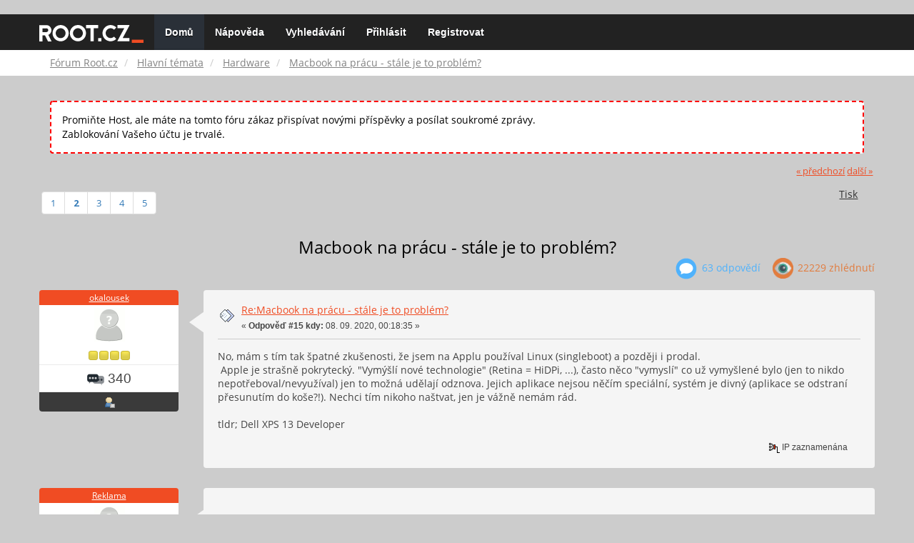

--- FILE ---
content_type: text/html; charset=UTF-8
request_url: https://forum.root.cz/index.php?topic=23504.15
body_size: 12089
content:
<!DOCTYPE html>
<html id="css" xmlns="http://www.w3.org/1999/xhtml">
<head>
    <link rel="stylesheet" type="text/css" href="https://fonts.googleapis.com/css?family=Open+Sans:400,700">
	<link rel="stylesheet" type="text/css" href="/Themes/root-reseller/css/bootstrap.css" />
	<link rel="stylesheet" type="text/css" href="/Themes/root-reseller/css/reseller.css?version=2" />
	<link rel="stylesheet" type="text/css" href="/Themes/root-reseller/css/index.css?fin20" />
	<link rel="stylesheet" type="text/css" href="/Themes/default/css/webkit.css" />
	<link rel="apple-touch-icon" sizes="57x57" href="//i.iinfo.cz/r/favicon/apple-icon-57x57.png">
	<link rel="apple-touch-icon" sizes="60x60" href="//i.iinfo.cz/r/favicon/apple-icon-60x60.png">
	<link rel="apple-touch-icon" sizes="72x72" href="//i.iinfo.cz/r/favicon/apple-icon-72x72.png">
	<link rel="apple-touch-icon" sizes="76x76" href="//i.iinfo.cz/r/favicon/apple-icon-76x76.png">
	<link rel="apple-touch-icon" sizes="114x114" href="//i.iinfo.cz/r/favicon/apple-icon-114x114.png">
	<link rel="apple-touch-icon" sizes="120x120" href="//i.iinfo.cz/r/favicon/apple-icon-120x120.png">
	<link rel="apple-touch-icon" sizes="144x144" href="//i.iinfo.cz/r/favicon/apple-icon-144x144.png">
	<link rel="apple-touch-icon" sizes="152x152" href="//i.iinfo.cz/r/favicon/apple-icon-152x152.png">
	<link rel="apple-touch-icon" sizes="180x180" href="//i.iinfo.cz/r/favicon/apple-icon-180x180.png">
	<link rel="icon" type="image/png" sizes="192x192" href="//i.iinfo.cz/r/favicon/android-icon-192x192.png">
	<link rel="icon" type="image/png" sizes="32x32" href="//i.iinfo.cz/r/favicon/favicon-32x32.png">
	<link rel="icon" type="image/png" sizes="96x96" href="//i.iinfo.cz/r/favicon/favicon-96x96.png">
	<link rel="icon" type="image/png" sizes="16x16" href="//i.iinfo.cz/r/favicon/favicon-16x16.png">
	<link rel="icon" type="image/x-icon" href="//i.iinfo.cz/r/favicon/favicon.ico">
	<link rel="manifest" href="/manifest.json">
	<meta name="msapplication-TileColor" content="#000000">
	<meta name="msapplication-TileImage" content="//i.iinfo.cz/r/favicon/ms-icon-144x144.png">
	<meta name="theme-color" content="#000000"><script type="text/javascript" src="/Themes/default/scripts/postscribe.min.js"></script>
<script type="text/javascript" src="https://www.root.cz/sas.js?client=forum&loadingLocation=head"></script>

	<script type="text/javascript" src="//ajax.googleapis.com/ajax/libs/jquery/2.1.1/jquery.min.js"></script>
	<script type="text/javascript" src="/Themes/root-reseller/scripts/bootstrap.min.js"></script>
	<script type="text/javascript">
	$(document).ready(function(){
		$("input[type=button]").attr("class", "btn btn-default btn-sm");
		$(".button_submit").attr("class", "btn btn-primary btn-sm");
		$("#advanced_search input[type='text'], #search_term_input input[type='text']").removeAttr("size");
		$(".table_grid").attr("class", "table table-striped");
		$("img[alt='Nové'], img.new_posts").replaceWith("<span class='label label-warning'>Nové</span>");
		$("#profile_success").removeAttr("id").removeClass("windowbg").addClass("alert alert-success");
		$("#profile_error").removeAttr("id").removeClass("windowbg").addClass("alert alert-danger");
	});
	</script>
	<script type="text/javascript" src="/Themes/default/scripts/script.js?fin20"></script>
	<script type="text/javascript" src="/Themes/root-reseller/scripts/theme.js?fin20"></script>
	<script type="text/javascript"><!-- // --><![CDATA[
		var smf_theme_url = "/Themes/root-reseller";
		var smf_default_theme_url = "/Themes/default";
		var smf_images_url = "/Themes/root-reseller/images";
		var smf_scripturl = "https://forum.root.cz/index.php?sid-forum=hn8t7hm2fuu0n62cget9duat64&amp;";
		var smf_iso_case_folding = false;
		var smf_charset = "UTF-8";
		var ajax_notification_text = "Nahrávám...";
		var ajax_notification_cancel_text = "Storno";
	// ]]></script>
	<meta name="viewport" content="width=device-width, initial-scale=1" />
	<meta http-equiv="Content-Type" content="text/html; charset=UTF-8" />
	<meta name="description" content="Macbook na prácu - stále je to problém?" />
	<title>Macbook na prácu - stále je to problém?</title>
	<link rel="canonical" href="https://forum.root.cz/index.php?topic=23504.15" />
	<link rel="help" href="https://forum.root.cz/index.php?sid-forum=hn8t7hm2fuu0n62cget9duat64&amp;action=help" />
	<link rel="search" href="https://forum.root.cz/index.php?sid-forum=hn8t7hm2fuu0n62cget9duat64&amp;action=search" />
	<link rel="contents" href="https://forum.root.cz/index.php?sid-forum=hn8t7hm2fuu0n62cget9duat64&amp;" />
	<link rel="alternate" type="application/rss+xml" title="Fórum Root.cz - RSS" href="https://forum.root.cz/index.php?sid-forum=hn8t7hm2fuu0n62cget9duat64&amp;type=rss;action=.xml" />
	<link rel="prev" href="https://forum.root.cz/index.php?sid-forum=hn8t7hm2fuu0n62cget9duat64&amp;topic=23504.0;prev_next=prev" />
	<link rel="next" href="https://forum.root.cz/index.php?sid-forum=hn8t7hm2fuu0n62cget9duat64&amp;topic=23504.0;prev_next=next" />
	<link rel="index" href="https://forum.root.cz/index.php?sid-forum=hn8t7hm2fuu0n62cget9duat64&amp;board=13.0" />
	<link rel="stylesheet" type="text/css" href="/Themes/iinfo-resources/css/ads.css" />
	<link rel="stylesheet" type="text/css" href="/Themes/root-reseller/css/ads-local.css" />
	<link rel="stylesheet" type="text/css" href="/Themes/iinfo-resources/css/companyLinks.css" />
	<script type="text/javascript">
		var _ga_account = "UA-4864776-1";
		var _ga_domain = "root.cz";
	</script>
	<script type="text/javascript" src="/Themes/iinfo-resources/scripts/ga.js"></script>
<script src="//assets.adobedtm.com/e949270ea86e/23cf3f1c72ea/launch-964903bcf91a.min.js" async></script>
</head>
<body>

	<div class="design-page__content">
<div class="adLeaderboard"><div data-advert-position-name="leaderboard"></div></div>
<nav class="navbar navbar-default navbar-static-top" role="navigation">
	<div class="container">
		<div class="row">
			<div class="navbar-header">
				<button type="button" class="navbar-toggle" data-toggle="collapse" data-target="#bs-example-navbar-collapse-1">
					<span class="sr-only">Toggle navigation</span>
					<span class="icon-bar"></span>
					<span class="icon-bar"></span>
					<span class="icon-bar"></span>
				</button>
				<a class="navbar-brand" href="//www.root.cz/"><img src="/Themes/root-reseller/images/root_logo.svg" width="146" height="25"><span class="sr-only">Fórum Root.cz</span></a>
			</div>
			<div class="collapse navbar-collapse" id="bs-example-navbar-collapse-1">
				<ul class="nav navbar-nav">
				<li id="button_home" class="active ">
					<a href="https://forum.root.cz/index.php?sid-forum=hn8t7hm2fuu0n62cget9duat64&amp;">
						Domů
						
					</a>
				</li>
				<li id="button_help" class="">
					<a href="https://forum.root.cz/index.php?sid-forum=hn8t7hm2fuu0n62cget9duat64&amp;action=help">
						Nápověda
						
					</a>
				</li>
				<li id="button_search" class="">
					<a href="https://forum.root.cz/index.php?sid-forum=hn8t7hm2fuu0n62cget9duat64&amp;action=search">
						Vyhledávání
						
					</a>
				</li>
				<li id="button_login" class="">
					<a href="https://forum.root.cz/index.php?sid-forum=hn8t7hm2fuu0n62cget9duat64&amp;action=login">
						Přihlásit
						
					</a>
				</li>
				<li id="button_register" class="">
					<a href="https://www.root.cz/registrace/?refUrl=https%3A%2F%2Fforum.root.cz%2Findex.php%3Faction%3Dlogin">
						Registrovat
						
					</a>
				</li>
				</ul>
			</div>
		</div>
	</div>
</nav>
	<div class="navigate_section">
		<div class="container">
			<div class="row">
				<ol class="breadcrumb">
					<li>
						<a href="https://forum.root.cz/index.php?sid-forum=hn8t7hm2fuu0n62cget9duat64&amp;"><span>Fórum Root.cz</span></a>
					</li>
					<li>
						<a href="https://forum.root.cz/index.php?sid-forum=hn8t7hm2fuu0n62cget9duat64&amp;#c1"><span>Hlavní témata</span></a>
					</li>
					<li>
						<a href="https://forum.root.cz/index.php?sid-forum=hn8t7hm2fuu0n62cget9duat64&amp;board=13.0"><span>Hardware</span></a>
					</li>
					<li class="active">
						<a href="https://forum.root.cz/index.php?sid-forum=hn8t7hm2fuu0n62cget9duat64&amp;topic=23504.0"><span>Macbook na prácu - stále je to problém?</span></a>
					</li>
				</ol>
			</div>
		</div>
	</div>
<div class="container">
	<div class="row">
		<div id="main_content_section">
				<div class="windowbg alert" style="margin: 2ex; padding: 2ex; border: 2px dashed red;">
					Promiňte Host, ale máte na tomto fóru zákaz přispívat novými příspěvky a posílat soukromé zprávy.
					<div>Zablokování Vašeho účtu je trvalé.</div>
				</div>
			<a id="top"></a>
			<a id="msg336303"></a>
			<div class="pagesection">
				<div class="nextlinks"><a href="https://forum.root.cz/index.php?sid-forum=hn8t7hm2fuu0n62cget9duat64&amp;topic=23504.0;prev_next=prev#new">&laquo; předchozí</a> <a href="https://forum.root.cz/index.php?sid-forum=hn8t7hm2fuu0n62cget9duat64&amp;topic=23504.0;prev_next=next#new">další &raquo;</a></div>
		<div class="btn-group navbar-right">
			<button type="button" class="btn btn-success dropdown-toggle" data-toggle="dropdown">
    			+
  			</button>
			<ul class="dropdown-menu" role="menu">
				<li><a class="button_strip_print" href="https://forum.root.cz/index.php?sid-forum=hn8t7hm2fuu0n62cget9duat64&amp;action=printpage;topic=23504.0" rel="new_win nofollow"><span class="last">Tisk</span></a></li>
			</ul>
		</div>
				<div class="pagelinks floatleft">Stran: <a class="navPages" href="https://forum.root.cz/index.php?sid-forum=hn8t7hm2fuu0n62cget9duat64&amp;topic=23504.0">1</a> [<strong>2</strong>] <a class="navPages" href="https://forum.root.cz/index.php?sid-forum=hn8t7hm2fuu0n62cget9duat64&amp;topic=23504.30">3</a> <a class="navPages" href="https://forum.root.cz/index.php?sid-forum=hn8t7hm2fuu0n62cget9duat64&amp;topic=23504.45">4</a> <a class="navPages" href="https://forum.root.cz/index.php?sid-forum=hn8t7hm2fuu0n62cget9duat64&amp;topic=23504.60">5</a> </div>
			</div>
			<div id="forumposts">
				<div class="display-info">
					<h1>
						Macbook na prácu - stále je to problém?
					</h1>
					<ul class="reset info navbar-right">
						<li class="replies"><img src="/Themes/root-reseller/images/messages.png" /> 63 Odpovědí</li>
						<li class="views"><img src="/Themes/root-reseller/images/views.png" /> 22229 Zhlédnutí</li>
					</ul>
				</div>
				<form action="https://forum.root.cz/index.php?sid-forum=hn8t7hm2fuu0n62cget9duat64&amp;action=quickmod2;topic=23504.15" method="post" accept-charset="UTF-8" name="quickModForm" id="quickModForm" style="margin: 0;" onsubmit="return oQuickModify.bInEditMode ? oQuickModify.modifySave('0386fe6e089dcc50f665030787f78715', 'sved09240b5') : false">
				<div class="body_message">
					<div class="post_wrapper">
						<div class="poster col-md-2">
							<h4>
								<a href="https://forum.root.cz/index.php?sid-forum=hn8t7hm2fuu0n62cget9duat64&amp;action=profile;u=5326" title="Zobraz profil uživatele okalousek">okalousek</a>
							</h4>
							<ul class="reset smalltext" id="msg_336303_extra_info">
							<li class="avatar">
								<a href="https://forum.root.cz/index.php?sid-forum=hn8t7hm2fuu0n62cget9duat64&amp;action=profile;u=5326">
									<img src="/Themes/root-reseller/images/noavatar.png" />
								</a>
							</li>
								<li class="stars"><img src="/Themes/root-reseller/images/star.gif" alt="*" /><img src="/Themes/root-reseller/images/star.gif" alt="*" /><img src="/Themes/root-reseller/images/star.gif" alt="*" /><img src="/Themes/root-reseller/images/star.gif" alt="*" /></li>
								<li class="postcount"><img src="/Themes/root-reseller/images/postcount.png" /> 340</li>
								<li class="profile">
									<ul>
										<li><a href="https://forum.root.cz/index.php?sid-forum=hn8t7hm2fuu0n62cget9duat64&amp;action=profile;u=5326"><img src="/Themes/root-reseller/images/icons/profile_sm.gif" alt="Zobrazit profil" title="Zobrazit profil" /></a></li>
									</ul>
								</li>
							</ul>
						</div>
						<div class="col-md-10">
							<div class="body_content">
								<span class="arrow-left"></span>
								<div class="postarea">
										</ul>
										<div class="keyinfo">
											<div class="messageicon">
												<img src="/Themes/root-reseller/images/post/xx.gif" alt="" />
											</div>
											<h5 id="subject_336303">
												<a href="https://forum.root.cz/index.php?sid-forum=hn8t7hm2fuu0n62cget9duat64&amp;topic=23504.msg336303#msg336303" rel="nofollow">Re:Macbook na prácu - stále je to problém?</a>
											</h5>
											<div class="smalltext">&#171; <strong>Odpověď #15 kdy:</strong> 08. 09. 2020, 00:18:35 &#187;</div>
											<div id="msg_336303_quick_mod"></div>
										</div>
									<div class="post">
										<div class="inner" id="msg_336303">No, mám s tím tak špatné zkušenosti, že jsem na Applu používal Linux (singleboot) a později i prodal.<br />&nbsp;Apple je strašně pokrytecký. &quot;Vymýšlí nové technologie&quot; (Retina = HiDPi, ...), často něco &quot;vymyslí&quot; co už vymyšlené bylo (jen to nikdo nepotřeboval/nevyužíval) jen to možná udělají odznova. Jejich aplikace nejsou něčím speciální, systém je divný (aplikace se odstraní přesunutím do koše?!). Nechci tím nikoho naštvat, jen je vážně nemám rád.<br /><br />tldr; Dell XPS 13 Developer</div>
									</div>
								</div>
								<div class="moderatorbar">
									<div class="smalltext modified" id="modified_336303">
									</div>
									<div class="smalltext reportlinks">
										<img src="/Themes/root-reseller/images/ip.gif" alt="" />
										IP zaznamenána
									</div>
								</div>
							</div>
						</div>
					</div>
				</div>
				<hr  /><a id="adMsgAfterFirst"></a>
<div class="body_message--ad body_message">
	<div class="post_wrapper">
		<div class="poster col-md-2">
			<h4>
				<a href="//www.root.cz">Reklama</a>
			</h4>
			<ul class="reset smalltext">
				<li class="avatar">
					<img src="/Themes/root-reseller/images/noavatar.png" />
				</li>
				<li class="stars">
					<img alt="*" src="/Themes/root-reseller/images/star.gif">
					<img alt="*" src="/Themes/root-reseller/images/star.gif">
					<img alt="*" src="/Themes/root-reseller/images/star.gif">
					<img alt="*" src="/Themes/root-reseller/images/star.gif">
					<img alt="*" src="/Themes/root-reseller/images/star.gif">
				</li>
				<li class="profile">
					<ul>
						<li>
							<img alt="" src="/Themes/root-reseller/images/icons/profile_sm.gif">
						</li>
						<li>
							<img alt="" src="/Themes/root-reseller/images/email_sm.gif">
						</li>
					</ul>
				</li>
			</ul>
		</div>
		<div class="col-md-10">
			<div class="body_content">
				<span class="arrow-left"></span>
				<div class="postarea">
					<div class="post">
						<div class="centertext">
							<div data-advert-position-name="rectangle"></div>
						</div>
					</div>
				</div>
			</div>
		</div>
	</div>
</div>
<hr />

				<a id="msg336304"></a>
				<div class="body_message">
					<div class="post_wrapper">
						<div class="poster col-md-2">
							<h4>
								<a href="https://forum.root.cz/index.php?sid-forum=hn8t7hm2fuu0n62cget9duat64&amp;action=profile;u=4466" title="Zobraz profil uživatele izavec">izavec</a>
							</h4>
							<ul class="reset smalltext" id="msg_336304_extra_info">
							<li class="avatar">
								<a href="https://forum.root.cz/index.php?sid-forum=hn8t7hm2fuu0n62cget9duat64&amp;action=profile;u=4466">
									<img src="/Themes/root-reseller/images/noavatar.png" />
								</a>
							</li>
								<li class="stars"><img src="/Themes/root-reseller/images/star.gif" alt="*" /></li>
								<li class="postcount"><img src="/Themes/root-reseller/images/postcount.png" /> 2</li>
								<li class="profile">
									<ul>
										<li><a href="https://forum.root.cz/index.php?sid-forum=hn8t7hm2fuu0n62cget9duat64&amp;action=profile;u=4466"><img src="/Themes/root-reseller/images/icons/profile_sm.gif" alt="Zobrazit profil" title="Zobrazit profil" /></a></li>
									</ul>
								</li>
							</ul>
						</div>
						<div class="col-md-10">
							<div class="body_content">
								<span class="arrow-left"></span>
								<div class="postarea">
										</ul>
										<div class="keyinfo">
											<div class="messageicon">
												<img src="/Themes/root-reseller/images/post/xx.gif" alt="" />
											</div>
											<h5 id="subject_336304">
												<a href="https://forum.root.cz/index.php?sid-forum=hn8t7hm2fuu0n62cget9duat64&amp;topic=23504.msg336304#msg336304" rel="nofollow">Re:Macbook na prácu - stále je to problém?</a>
											</h5>
											<div class="smalltext">&#171; <strong>Odpověď #16 kdy:</strong> 08. 09. 2020, 08:35:39 &#187;</div>
											<div id="msg_336304_quick_mod"></div>
										</div>
									<div class="post">
										<div class="inner" id="msg_336304">Pracujem na macu s podobnym stackom (okrem javy a kotlinu), vacsinou vo VS Code a sem tam vim.<br /><br />Windows mi vzdy robil nervy a linuxu som sa (vtedy este teenager) bal, tak som switchol na mac a nebanujem.<br />macos je uplne v pohode, aj ked je vidno ze v poslednych rokoch apple dava viac lasky iphonom a ios (mac mam uz od r. 2006). Btw, macos v ostatnych rokoch pouziva defaultne zsh, a nie bash - sam som so skriptovanim nikdy nemal problem, ale niektore veci su inak ako by typicky linux user ocakaval (napr ziadny /etc/passwd)...<br /><br />A rada na zaver: odporucam novy 16&quot; pro, pri kt. sa vratili ku starej klavesnici. Butterfly keyboard je na kodenie nic moc.</div>
									</div>
								</div>
								<div class="moderatorbar">
									<div class="smalltext modified" id="modified_336304">
									</div>
									<div class="smalltext reportlinks">
										<img src="/Themes/root-reseller/images/ip.gif" alt="" />
										IP zaznamenána
									</div>
								</div>
							</div>
						</div>
					</div>
				</div>
				<hr  />
				<a id="msg336305"></a>
				<div class="body_message">
					<div class="post_wrapper">
						<div class="poster col-md-2">
							<h4>
								<a href="https://forum.root.cz/index.php?sid-forum=hn8t7hm2fuu0n62cget9duat64&amp;action=profile;u=4899" title="Zobraz profil uživatele Brut4r">Brut4r</a>
							</h4>
							<ul class="reset smalltext" id="msg_336305_extra_info">
							<li class="avatar">
								<a href="https://forum.root.cz/index.php?sid-forum=hn8t7hm2fuu0n62cget9duat64&amp;action=profile;u=4899">
									<img src="/Themes/root-reseller/images/noavatar.png" />
								</a>
							</li>
								<li class="stars"><img src="/Themes/root-reseller/images/star.gif" alt="*" /></li>
								<li class="postcount"><img src="/Themes/root-reseller/images/postcount.png" /> 24</li>
								<li class="profile">
									<ul>
										<li><a href="https://forum.root.cz/index.php?sid-forum=hn8t7hm2fuu0n62cget9duat64&amp;action=profile;u=4899"><img src="/Themes/root-reseller/images/icons/profile_sm.gif" alt="Zobrazit profil" title="Zobrazit profil" /></a></li>
									</ul>
								</li>
							</ul>
						</div>
						<div class="col-md-10">
							<div class="body_content">
								<span class="arrow-left"></span>
								<div class="postarea">
										</ul>
										<div class="keyinfo">
											<div class="messageicon">
												<img src="/Themes/root-reseller/images/post/xx.gif" alt="" />
											</div>
											<h5 id="subject_336305">
												<a href="https://forum.root.cz/index.php?sid-forum=hn8t7hm2fuu0n62cget9duat64&amp;topic=23504.msg336305#msg336305" rel="nofollow">Re:Macbook na prácu - stále je to problém?</a>
											</h5>
											<div class="smalltext">&#171; <strong>Odpověď #17 kdy:</strong> 08. 09. 2020, 08:52:57 &#187;</div>
											<div id="msg_336305_quick_mod"></div>
										</div>
									<div class="post">
										<div class="inner" id="msg_336305"><div class="quoteheader"><div class="topslice_quote"><a href="https://forum.root.cz/index.php?sid-forum=hn8t7hm2fuu0n62cget9duat64&amp;topic=23504.msg336279#msg336279">Citace: alex6bbc &nbsp;07. 09. 2020, 16:53:00</a></div></div><blockquote class="bbc_standard_quote">proc chce nekdo na praci macbook, pokud mu nejde o programovani na apple platforme?!?!<br />ja bych si vzdycky vybral radsi vykonejsi normalni notas nez apple, nota bene na programovani a kompilaci.<br /><br />PROC?<img src="http://forum.root.cz/Smileys/default/huh.gif" alt="???" title="Co???" class="smiley" /><br /></blockquote><div class="quotefooter"><div class="botslice_quote"></div></div>Prostě se na tom lépe pracuje, a pokud sem tam děláš aplikace pro IOS tak není jiná volba</div>
									</div>
								</div>
								<div class="moderatorbar">
									<div class="smalltext modified" id="modified_336305">
									</div>
									<div class="smalltext reportlinks">
										<img src="/Themes/root-reseller/images/ip.gif" alt="" />
										IP zaznamenána
									</div>
								</div>
							</div>
						</div>
					</div>
				</div>
				<hr  />
				<a id="msg336306"></a>
				<div class="body_message">
					<div class="post_wrapper">
						<div class="poster col-md-2">
							<h4>
								<a href="https://forum.root.cz/index.php?sid-forum=hn8t7hm2fuu0n62cget9duat64&amp;action=profile;u=5213" title="Zobraz profil uživatele ajne">ajne</a>
							</h4>
							<ul class="reset smalltext" id="msg_336306_extra_info">
							<li class="avatar">
								<a href="https://forum.root.cz/index.php?sid-forum=hn8t7hm2fuu0n62cget9duat64&amp;action=profile;u=5213">
									<img src="/Themes/root-reseller/images/noavatar.png" />
								</a>
							</li>
								<li class="stars"><img src="/Themes/root-reseller/images/star.gif" alt="*" /><img src="/Themes/root-reseller/images/star.gif" alt="*" /><img src="/Themes/root-reseller/images/star.gif" alt="*" /></li>
								<li class="postcount"><img src="/Themes/root-reseller/images/postcount.png" /> 223</li>
								<li class="profile">
									<ul>
										<li><a href="https://forum.root.cz/index.php?sid-forum=hn8t7hm2fuu0n62cget9duat64&amp;action=profile;u=5213"><img src="/Themes/root-reseller/images/icons/profile_sm.gif" alt="Zobrazit profil" title="Zobrazit profil" /></a></li>
									</ul>
								</li>
							</ul>
						</div>
						<div class="col-md-10">
							<div class="body_content">
								<span class="arrow-left"></span>
								<div class="postarea">
										</ul>
										<div class="keyinfo">
											<div class="messageicon">
												<img src="/Themes/root-reseller/images/post/xx.gif" alt="" />
											</div>
											<h5 id="subject_336306">
												<a href="https://forum.root.cz/index.php?sid-forum=hn8t7hm2fuu0n62cget9duat64&amp;topic=23504.msg336306#msg336306" rel="nofollow">Re:Macbook na prácu - stále je to problém?</a>
											</h5>
											<div class="smalltext">&#171; <strong>Odpověď #18 kdy:</strong> 08. 09. 2020, 09:04:10 &#187;</div>
											<div id="msg_336306_quick_mod"></div>
										</div>
									<div class="post">
										<div class="inner" id="msg_336306"><div class="quoteheader"><div class="topslice_quote"><a href="https://forum.root.cz/index.php?sid-forum=hn8t7hm2fuu0n62cget9duat64&amp;topic=23504.msg336305#msg336305">Citace: Jan Válek &nbsp;08. 09. 2020, 08:52:57</a></div></div><blockquote class="bbc_standard_quote"><div class="quoteheader"><div class="topslice_quote"><a href="https://forum.root.cz/index.php?sid-forum=hn8t7hm2fuu0n62cget9duat64&amp;topic=23504.msg336279#msg336279">Citace: alex6bbc &nbsp;07. 09. 2020, 16:53:00</a></div></div><blockquote class="bbc_alternate_quote">proc chce nekdo na praci macbook, pokud mu nejde o programovani na apple platforme?!?!<br />ja bych si vzdycky vybral radsi vykonejsi normalni notas nez apple, nota bene na programovani a kompilaci.<br /><br />PROC?<img src="http://forum.root.cz/Smileys/default/huh.gif" alt="???" title="Co???" class="smiley" /><br /></blockquote><div class="quotefooter"><div class="botslice_quote"></div></div>Prostě se na tom lépe pracuje, a pokud sem tam děláš aplikace pro IOS tak není jiná volba<br /></blockquote><div class="quotefooter"><div class="botslice_quote"></div></div><br />Jste se registroval, abyste mohl napsat, že Macbook je &quot;prostě&quot; lepší? Wow.</div>
									</div>
								</div>
								<div class="moderatorbar">
									<div class="smalltext modified" id="modified_336306">
									</div>
									<div class="smalltext reportlinks">
										<img src="/Themes/root-reseller/images/ip.gif" alt="" />
										IP zaznamenána
									</div>
								</div>
							</div>
						</div>
					</div>
				</div>
				<hr  />
				<a id="msg336308"></a>
				<div class="body_message">
					<div class="post_wrapper">
						<div class="poster col-md-2">
							<h4>
								<a href="https://forum.root.cz/index.php?sid-forum=hn8t7hm2fuu0n62cget9duat64&amp;action=profile;u=2933" title="Zobraz profil uživatele AgentK">AgentK</a>
							</h4>
							<ul class="reset smalltext" id="msg_336308_extra_info">
							<li class="avatar">
								<a href="https://forum.root.cz/index.php?sid-forum=hn8t7hm2fuu0n62cget9duat64&amp;action=profile;u=2933">
									<img class="avatar" src="https://forum.root.cz/index.php?sid-forum=hn8t7hm2fuu0n62cget9duat64&amp;action=dlattach;attach=1299;type=avatar" alt="" />
								</a>
							</li>
								<li class="stars"><img src="/Themes/root-reseller/images/star.gif" alt="*" /><img src="/Themes/root-reseller/images/star.gif" alt="*" /><img src="/Themes/root-reseller/images/star.gif" alt="*" /></li>
								<li class="postcount"><img src="/Themes/root-reseller/images/postcount.png" /> 129</li>
								<li class="blurb">Evolve or die!</li>
								<li class="profile">
									<ul>
										<li><a href="https://forum.root.cz/index.php?sid-forum=hn8t7hm2fuu0n62cget9duat64&amp;action=profile;u=2933"><img src="/Themes/root-reseller/images/icons/profile_sm.gif" alt="Zobrazit profil" title="Zobrazit profil" /></a></li>
									</ul>
								</li>
							</ul>
						</div>
						<div class="col-md-10">
							<div class="body_content">
								<span class="arrow-left"></span>
								<div class="postarea">
										</ul>
										<div class="keyinfo">
											<div class="messageicon">
												<img src="/Themes/root-reseller/images/post/xx.gif" alt="" />
											</div>
											<h5 id="subject_336308">
												<a href="https://forum.root.cz/index.php?sid-forum=hn8t7hm2fuu0n62cget9duat64&amp;topic=23504.msg336308#msg336308" rel="nofollow">Re:Macbook na prácu - stále je to problém?</a>
											</h5>
											<div class="smalltext">&#171; <strong>Odpověď #19 kdy:</strong> 08. 09. 2020, 09:23:23 &#187;</div>
											<div id="msg_336308_quick_mod"></div>
										</div>
									<div class="post">
										<div class="inner" id="msg_336308"><div class="quoteheader"><div class="topslice_quote"><a href="https://forum.root.cz/index.php?sid-forum=hn8t7hm2fuu0n62cget9duat64&amp;topic=23504.msg336305#msg336305">Citace: Jan Válek &nbsp;08. 09. 2020, 08:52:57</a></div></div><blockquote class="bbc_standard_quote"><div class="quoteheader"><div class="topslice_quote"><a href="https://forum.root.cz/index.php?sid-forum=hn8t7hm2fuu0n62cget9duat64&amp;topic=23504.msg336279#msg336279">Citace: alex6bbc &nbsp;07. 09. 2020, 16:53:00</a></div></div><blockquote class="bbc_alternate_quote">proc chce nekdo na praci macbook, pokud mu nejde o programovani na apple platforme?!?!<br />ja bych si vzdycky vybral radsi vykonejsi normalni notas nez apple, nota bene na programovani a kompilaci.<br /><br />PROC?<img src="http://forum.root.cz/Smileys/default/huh.gif" alt="???" title="Co???" class="smiley" /><br /></blockquote><div class="quotefooter"><div class="botslice_quote"></div></div>Prostě se na tom lépe pracuje, a pokud sem tam děláš aplikace pro IOS tak není jiná volba<br /></blockquote><div class="quotefooter"><div class="botslice_quote"></div></div><br />Tohle je takova mantra ...&nbsp; <img src="http://forum.root.cz/Smileys/default/undecided.gif" alt="&#58;-\" title="Nerozhodný" class="smiley" /> Jak se na tom lepe pracuje? Copak Jetbrains veci na Macu jedou lip nez na Linuxu/Windows? Tohle je fakt divnej argument. <br /><br />Ja pochopim, ze nekdo je lama, nebo ma rad, kdyz to funguje tak nejak automagicky. Ale prace, at uz v Excelu, nebo v IDE je total stejna. <br />Kdyz vezmu linux (*buntu) nebo windows (10), oboji je v poslednich letech velmi pouzitelny (samozrejme s vyhradami).&nbsp; <br />Pokud clovek nedela opravdu neco pro Macy tak to proste ciste emotivni rozhodnuti - chci Apple. <br /><br />To rozhodnuti nikomu neberu, at si pouziva kdo chce co chce. Ale at mi nikdo nerika, ze to je objektivne o tolik lepsi, ze na tom udelate vic prace. To je proste nesmysl.<br /><br />-K-</div>
									</div>
								</div>
								<div class="moderatorbar">
									<div class="smalltext modified" id="modified_336308">
									</div>
									<div class="smalltext reportlinks">
										<img src="/Themes/root-reseller/images/ip.gif" alt="" />
										IP zaznamenána
									</div>
								</div>
							</div>
						</div>
					</div>
				</div>
				<hr  /><a id="adMsgAfterFourth"></a>
<div class="body_message--ad body_message">
	<div class="post_wrapper">
		<div class="poster col-md-2">
			<h4>
				<a href="//www.root.cz">Reklama</a>
			</h4>
			<ul class="reset smalltext">
				<li class="avatar">
					<img src="/Themes/root-reseller/images/noavatar.png" />
				</li>
				<li class="stars">
					<img alt="*" src="/Themes/root-reseller/images/star.gif">
					<img alt="*" src="/Themes/root-reseller/images/star.gif">
					<img alt="*" src="/Themes/root-reseller/images/star.gif">
					<img alt="*" src="/Themes/root-reseller/images/star.gif">
					<img alt="*" src="/Themes/root-reseller/images/star.gif">
				</li>
				<li class="profile">
					<ul>
						<li>
							<img alt="" src="/Themes/root-reseller/images/icons/profile_sm.gif">
						</li>
						<li>
							<img alt="" src="/Themes/root-reseller/images/email_sm.gif">
						</li>
					</ul>
				</li>
			</ul>
		</div>
		<div class="col-md-10">
			<div class="body_content">
				<span class="arrow-left"></span>
				<div class="postarea">
					<div class="post">
						<div class="centertext">
							<div class="adsense-box" id="as-forum2">
								<div data-advert-position-name="vrchni-square-banner"></div>
							</div>
						</div>
					</div>
				</div>
			</div>
		</div>
	</div>
</div>
<hr />

				<a id="msg336311"></a>
				<div class="body_message">
					<div class="post_wrapper">
						<div class="poster col-md-2">
							<h4>
								<a href="https://forum.root.cz/index.php?sid-forum=hn8t7hm2fuu0n62cget9duat64&amp;action=profile;u=4899" title="Zobraz profil uživatele Brut4r">Brut4r</a>
							</h4>
							<ul class="reset smalltext" id="msg_336311_extra_info">
							<li class="avatar">
								<a href="https://forum.root.cz/index.php?sid-forum=hn8t7hm2fuu0n62cget9duat64&amp;action=profile;u=4899">
									<img src="/Themes/root-reseller/images/noavatar.png" />
								</a>
							</li>
								<li class="stars"><img src="/Themes/root-reseller/images/star.gif" alt="*" /></li>
								<li class="postcount"><img src="/Themes/root-reseller/images/postcount.png" /> 24</li>
								<li class="profile">
									<ul>
										<li><a href="https://forum.root.cz/index.php?sid-forum=hn8t7hm2fuu0n62cget9duat64&amp;action=profile;u=4899"><img src="/Themes/root-reseller/images/icons/profile_sm.gif" alt="Zobrazit profil" title="Zobrazit profil" /></a></li>
									</ul>
								</li>
							</ul>
						</div>
						<div class="col-md-10">
							<div class="body_content">
								<span class="arrow-left"></span>
								<div class="postarea">
										</ul>
										<div class="keyinfo">
											<div class="messageicon">
												<img src="/Themes/root-reseller/images/post/xx.gif" alt="" />
											</div>
											<h5 id="subject_336311">
												<a href="https://forum.root.cz/index.php?sid-forum=hn8t7hm2fuu0n62cget9duat64&amp;topic=23504.msg336311#msg336311" rel="nofollow">Re:Macbook na prácu - stále je to problém?</a>
											</h5>
											<div class="smalltext">&#171; <strong>Odpověď #20 kdy:</strong> 08. 09. 2020, 09:29:48 &#187;</div>
											<div id="msg_336311_quick_mod"></div>
										</div>
									<div class="post">
										<div class="inner" id="msg_336311"><div class="quoteheader"><div class="topslice_quote"><a href="https://forum.root.cz/index.php?sid-forum=hn8t7hm2fuu0n62cget9duat64&amp;topic=23504.msg336306#msg336306">Citace: ajne &nbsp;08. 09. 2020, 09:04:10</a></div></div><blockquote class="bbc_standard_quote"><div class="quoteheader"><div class="topslice_quote"><a href="https://forum.root.cz/index.php?sid-forum=hn8t7hm2fuu0n62cget9duat64&amp;topic=23504.msg336305#msg336305">Citace: Jan Válek &nbsp;08. 09. 2020, 08:52:57</a></div></div><blockquote class="bbc_alternate_quote"><div class="quoteheader"><div class="topslice_quote"><a href="https://forum.root.cz/index.php?sid-forum=hn8t7hm2fuu0n62cget9duat64&amp;topic=23504.msg336279#msg336279">Citace: alex6bbc &nbsp;07. 09. 2020, 16:53:00</a></div></div><blockquote class="bbc_standard_quote">proc chce nekdo na praci macbook, pokud mu nejde o programovani na apple platforme?!?!<br />ja bych si vzdycky vybral radsi vykonejsi normalni notas nez apple, nota bene na programovani a kompilaci.<br /><br />PROC?<img src="http://forum.root.cz/Smileys/default/huh.gif" alt="???" title="Co???" class="smiley" /><br /></blockquote><div class="quotefooter"><div class="botslice_quote"></div></div>Prostě se na tom lépe pracuje, a pokud sem tam děláš aplikace pro IOS tak není jiná volba<br /></blockquote><div class="quotefooter"><div class="botslice_quote"></div></div><br />Jste se registroval, abyste mohl napsat, že Macbook je &quot;prostě&quot; lepší? Wow.<br /></blockquote><div class="quotefooter"><div class="botslice_quote"></div></div>Účet na rootu mám 5-10 let <img src="http://forum.root.cz/Smileys/default/cheesy.gif" alt="&#58;D" title="Smích" class="smiley" /><br />Jinak dělám dotnet core vývoj, na imac s tím nebyl žádný problém. Dokonce office 365 jako takový fungoval lépe. Na windows byl problém se MFA. Plus v outlooku na mac os funguje agregovaný In Box stejně jako v Apple mail. Dále je tam více věcí z linuxu které fungují dobře díky homebrew. I když poslední windows 10 kde je wls2 ten rozdíl už celkem smazali. Jediné plus co tam zůstalo je možnost vývoje nativních aplikací ve swift. To na widlích neuděláte, nebo potřebujete mít mac někde na síti. Ohledně starého .Netu se to úplně nevyplatí protože tam to běží přes mono a můžou s tím být problémy. Také je rozdílné visual studio od Ms pro mac. Je postavené na monodevelopu takže tam nejdou rozšíření na které je člověk zvyklý. Proto sem používal Rider, a používám i teď na windows. <br />Pokud, ale tazatel dělá jen vývoj v core bez iOS nebo mac věcí tak si myslím, že mac už nemá cenu.</div>
									</div>
								</div>
								<div class="moderatorbar">
									<div class="smalltext modified" id="modified_336311">
									</div>
									<div class="smalltext reportlinks">
										<img src="/Themes/root-reseller/images/ip.gif" alt="" />
										IP zaznamenána
									</div>
								</div>
							</div>
						</div>
					</div>
				</div>
				<hr  />
				<a id="msg336317"></a>
				<div class="body_message">
					<div class="post_wrapper">
						<div class="poster col-md-2">
							<h4>
								<a href="https://forum.root.cz/index.php?sid-forum=hn8t7hm2fuu0n62cget9duat64&amp;action=profile;u=4117" title="Zobraz profil uživatele Ink">Ink</a>
							</h4>
							<ul class="reset smalltext" id="msg_336317_extra_info">
							<li class="avatar">
								<a href="https://forum.root.cz/index.php?sid-forum=hn8t7hm2fuu0n62cget9duat64&amp;action=profile;u=4117">
									<img src="/Themes/root-reseller/images/noavatar.png" />
								</a>
							</li>
								<li class="stars"><img src="/Themes/root-reseller/images/star.gif" alt="*" /><img src="/Themes/root-reseller/images/star.gif" alt="*" /><img src="/Themes/root-reseller/images/star.gif" alt="*" /><img src="/Themes/root-reseller/images/star.gif" alt="*" /><img src="/Themes/root-reseller/images/star.gif" alt="*" /></li>
								<li class="postcount"><img src="/Themes/root-reseller/images/postcount.png" /> 700</li>
								<li class="profile">
									<ul>
										<li><a href="https://forum.root.cz/index.php?sid-forum=hn8t7hm2fuu0n62cget9duat64&amp;action=profile;u=4117"><img src="/Themes/root-reseller/images/icons/profile_sm.gif" alt="Zobrazit profil" title="Zobrazit profil" /></a></li>
									</ul>
								</li>
							</ul>
						</div>
						<div class="col-md-10">
							<div class="body_content">
								<span class="arrow-left"></span>
								<div class="postarea">
										</ul>
										<div class="keyinfo">
											<div class="messageicon">
												<img src="/Themes/root-reseller/images/post/xx.gif" alt="" />
											</div>
											<h5 id="subject_336317">
												<a href="https://forum.root.cz/index.php?sid-forum=hn8t7hm2fuu0n62cget9duat64&amp;topic=23504.msg336317#msg336317" rel="nofollow">Re:Macbook na prácu - stále je to problém?</a>
											</h5>
											<div class="smalltext">&#171; <strong>Odpověď #21 kdy:</strong> 08. 09. 2020, 10:52:14 &#187;</div>
											<div id="msg_336317_quick_mod"></div>
										</div>
									<div class="post">
										<div class="inner" id="msg_336317"><div class="quoteheader"><div class="topslice_quote"><a href="https://forum.root.cz/index.php?sid-forum=hn8t7hm2fuu0n62cget9duat64&amp;topic=23504.msg336303#msg336303">Citace: okalousek &nbsp;08. 09. 2020, 00:18:35</a></div></div><blockquote class="bbc_standard_quote">No, mám s tím tak špatné zkušenosti, že jsem na Applu používal Linux (singleboot) a později i prodal.<br />&nbsp;Apple je strašně pokrytecký. &quot;Vymýšlí nové technologie&quot; (Retina = HiDPi, ...), často něco &quot;vymyslí&quot; co už vymyšlené bylo (jen to nikdo nepotřeboval/nevyužíval) jen to možná udělají odznova. Jejich aplikace nejsou něčím speciální, systém je divný (aplikace se odstraní přesunutím do koše?!). Nechci tím nikoho naštvat, jen je vážně nemám rád.<br /></blockquote><div class="quotefooter"><div class="botslice_quote"></div></div><br />Je to dost o zvyku - třeba ty jejich prapodivné CestySVelkýmiPísmeny a uzavřený systém se zkousnout dají. Ovšem ty&nbsp; mnohagigabajtové updaty (typicky Xcode, rozežraná mrcha, update snad každý týden), neustálé zpomalování systémů (můj MacBook Pro se má na novější verzi MacOSu problém pomalu i rozjet, na nějakou rozumnou práci lze zapomenout) a lahůdky typu podpory šifrování v mailu, které šlo roky zadarmo díky nějaké betaverzi, ze které se náhle stala ostrá a zašifrovaný mail už si člověk nepřečte...<br /><br />Pokud člověk nemá doma iDomácnost (není můj případ), nevyvíjí aplikace pro Mac nebo iOS (není můj případ), nepotřebuje specifické aplikace a nemá potřebu dělat machra svítícím jabkem na víku (už to stejně opustili), myslím, že se bez Maca rád obejde. Ubuntu+Xmonad je pro mě v zásadě bezúdržbový recept na pohodu.</div>
									</div>
								</div>
								<div class="moderatorbar">
									<div class="smalltext modified" id="modified_336317">
									</div>
									<div class="smalltext reportlinks">
										<img src="/Themes/root-reseller/images/ip.gif" alt="" />
										IP zaznamenána
									</div>
								</div>
							</div>
						</div>
					</div>
				</div>
				<hr  />
				<a id="msg336325"></a>
				<div class="body_message">
					<div class="post_wrapper">
						<div class="poster col-md-2">
							<h4>
								<a href="https://forum.root.cz/index.php?sid-forum=hn8t7hm2fuu0n62cget9duat64&amp;action=profile;u=3677" title="Zobraz profil uživatele Mlocik97">Mlocik97</a>
							</h4>
							<ul class="reset smalltext" id="msg_336325_extra_info">
							<li class="avatar">
								<a href="https://forum.root.cz/index.php?sid-forum=hn8t7hm2fuu0n62cget9duat64&amp;action=profile;u=3677">
									<img class="avatar" src="https://forum.root.cz/index.php?sid-forum=hn8t7hm2fuu0n62cget9duat64&amp;action=dlattach;attach=1227;type=avatar" alt="" />
								</a>
							</li>
								<li class="stars"><img src="/Themes/root-reseller/images/star.gif" alt="*" /><img src="/Themes/root-reseller/images/star.gif" alt="*" /><img src="/Themes/root-reseller/images/star.gif" alt="*" /><img src="/Themes/root-reseller/images/star.gif" alt="*" /><img src="/Themes/root-reseller/images/star.gif" alt="*" /></li>
								<li class="postcount"><img src="/Themes/root-reseller/images/postcount.png" /> 978</li>
								<li class="blurb">Ubunťák, JS dev.</li>
								<li class="profile">
									<ul>
										<li><a href="https://forum.root.cz/index.php?sid-forum=hn8t7hm2fuu0n62cget9duat64&amp;action=profile;u=3677"><img src="/Themes/root-reseller/images/icons/profile_sm.gif" alt="Zobrazit profil" title="Zobrazit profil" /></a></li>
									</ul>
								</li>
							</ul>
						</div>
						<div class="col-md-10">
							<div class="body_content">
								<span class="arrow-left"></span>
								<div class="postarea">
										</ul>
										<div class="keyinfo">
											<div class="messageicon">
												<img src="/Themes/root-reseller/images/post/xx.gif" alt="" />
											</div>
											<h5 id="subject_336325">
												<a href="https://forum.root.cz/index.php?sid-forum=hn8t7hm2fuu0n62cget9duat64&amp;topic=23504.msg336325#msg336325" rel="nofollow">Re:Macbook na prácu - stále je to problém?</a>
											</h5>
											<div class="smalltext">&#171; <strong>Odpověď #22 kdy:</strong> 08. 09. 2020, 13:59:49 &#187;</div>
											<div id="msg_336325_quick_mod"></div>
										</div>
									<div class="post">
										<div class="inner" id="msg_336325"><div class="quoteheader"><div class="topslice_quote"><a href="https://forum.root.cz/index.php?sid-forum=hn8t7hm2fuu0n62cget9duat64&amp;topic=23504.msg336311#msg336311">Citace: Jan Válek &nbsp;08. 09. 2020, 09:29:48</a></div></div><blockquote class="bbc_standard_quote">Účet na rootu mám 5-10 let <img src="http://forum.root.cz/Smileys/default/cheesy.gif" alt="&#58;D" title="Smích" class="smiley" /><br /></blockquote><div class="quotefooter"><div class="botslice_quote"></div></div><br /><div class="codeheader">Kód: <a href="javascript:void(0);" onclick="return smfSelectText(this);" class="codeoperation">[Vybrat]</a></div><code class="bbc_code">Datum registrace: 27. 08. 2019, 19:34:05</code><br />hmm, to mi nejak nesedí. Cestovali ste v čase?<br /><br />Pre tazatele,... ne nekupujte MacBook,... kúpte Dell.</div>
									</div>
								</div>
								<div class="moderatorbar">
									<div class="smalltext modified" id="modified_336325">
									</div>
									<div class="smalltext reportlinks">
										<img src="/Themes/root-reseller/images/ip.gif" alt="" />
										IP zaznamenána
									</div>
								</div>
							</div>
						</div>
					</div>
				</div>
				<hr  />
				<a id="msg336326"></a>
				<div class="body_message">
					<div class="post_wrapper">
						<div class="poster col-md-2">
							<h4>
								<a href="https://forum.root.cz/index.php?sid-forum=hn8t7hm2fuu0n62cget9duat64&amp;action=profile;u=4113" title="Zobraz profil uživatele alex6bbc">alex6bbc</a>
							</h4>
							<ul class="reset smalltext" id="msg_336326_extra_info">
							<li class="avatar">
								<a href="https://forum.root.cz/index.php?sid-forum=hn8t7hm2fuu0n62cget9duat64&amp;action=profile;u=4113">
									<img src="/Themes/root-reseller/images/noavatar.png" />
								</a>
							</li>
								<li class="stars"><img src="/Themes/root-reseller/images/star.gif" alt="*" /><img src="/Themes/root-reseller/images/star.gif" alt="*" /><img src="/Themes/root-reseller/images/star.gif" alt="*" /><img src="/Themes/root-reseller/images/star.gif" alt="*" /><img src="/Themes/root-reseller/images/star.gif" alt="*" /></li>
								<li class="postcount"><img src="/Themes/root-reseller/images/postcount.png" /> 1 768</li>
								<li class="profile">
									<ul>
										<li><a href="https://forum.root.cz/index.php?sid-forum=hn8t7hm2fuu0n62cget9duat64&amp;action=profile;u=4113"><img src="/Themes/root-reseller/images/icons/profile_sm.gif" alt="Zobrazit profil" title="Zobrazit profil" /></a></li>
									</ul>
								</li>
							</ul>
						</div>
						<div class="col-md-10">
							<div class="body_content">
								<span class="arrow-left"></span>
								<div class="postarea">
										</ul>
										<div class="keyinfo">
											<div class="messageicon">
												<img src="/Themes/root-reseller/images/post/xx.gif" alt="" />
											</div>
											<h5 id="subject_336326">
												<a href="https://forum.root.cz/index.php?sid-forum=hn8t7hm2fuu0n62cget9duat64&amp;topic=23504.msg336326#msg336326" rel="nofollow">Re:Macbook na prácu - stále je to problém?</a>
											</h5>
											<div class="smalltext">&#171; <strong>Odpověď #23 kdy:</strong> 08. 09. 2020, 14:09:38 &#187;</div>
											<div id="msg_336326_quick_mod"></div>
										</div>
									<div class="post">
										<div class="inner" id="msg_336326">taky jsem pro dell a linux, kdyz clovek nepotrebuje vyvijet apple software.<br /><br />dcera 12 let je jak silena a chce na narozeniny apple iphone, sama si mensi cast nasetrila a zbytek doplatit od <br />nas na narozky. zadne presvedcovani o cene, vykonu na ni neplati.</div>
									</div>
								</div>
								<div class="moderatorbar">
									<div class="smalltext modified" id="modified_336326">
									</div>
									<div class="smalltext reportlinks">
										<img src="/Themes/root-reseller/images/ip.gif" alt="" />
										IP zaznamenána
									</div>
								</div>
							</div>
						</div>
					</div>
				</div>
				<hr  />
				<a id="msg336328"></a>
				<div class="body_message">
					<div class="post_wrapper">
						<div class="poster col-md-2">
							<h4>
								<a href="https://forum.root.cz/index.php?sid-forum=hn8t7hm2fuu0n62cget9duat64&amp;action=profile;u=3677" title="Zobraz profil uživatele Mlocik97">Mlocik97</a>
							</h4>
							<ul class="reset smalltext" id="msg_336328_extra_info">
							<li class="avatar">
								<a href="https://forum.root.cz/index.php?sid-forum=hn8t7hm2fuu0n62cget9duat64&amp;action=profile;u=3677">
									<img class="avatar" src="https://forum.root.cz/index.php?sid-forum=hn8t7hm2fuu0n62cget9duat64&amp;action=dlattach;attach=1227;type=avatar" alt="" />
								</a>
							</li>
								<li class="stars"><img src="/Themes/root-reseller/images/star.gif" alt="*" /><img src="/Themes/root-reseller/images/star.gif" alt="*" /><img src="/Themes/root-reseller/images/star.gif" alt="*" /><img src="/Themes/root-reseller/images/star.gif" alt="*" /><img src="/Themes/root-reseller/images/star.gif" alt="*" /></li>
								<li class="postcount"><img src="/Themes/root-reseller/images/postcount.png" /> 978</li>
								<li class="blurb">Ubunťák, JS dev.</li>
								<li class="profile">
									<ul>
										<li><a href="https://forum.root.cz/index.php?sid-forum=hn8t7hm2fuu0n62cget9duat64&amp;action=profile;u=3677"><img src="/Themes/root-reseller/images/icons/profile_sm.gif" alt="Zobrazit profil" title="Zobrazit profil" /></a></li>
									</ul>
								</li>
							</ul>
						</div>
						<div class="col-md-10">
							<div class="body_content">
								<span class="arrow-left"></span>
								<div class="postarea">
										</ul>
										<div class="keyinfo">
											<div class="messageicon">
												<img src="/Themes/root-reseller/images/post/xx.gif" alt="" />
											</div>
											<h5 id="subject_336328">
												<a href="https://forum.root.cz/index.php?sid-forum=hn8t7hm2fuu0n62cget9duat64&amp;topic=23504.msg336328#msg336328" rel="nofollow">Re:Macbook na prácu - stále je to problém?</a>
											</h5>
											<div class="smalltext">&#171; <strong>Odpověď #24 kdy:</strong> 08. 09. 2020, 14:19:45 &#187;</div>
											<div id="msg_336328_quick_mod"></div>
										</div>
									<div class="post">
										<div class="inner" id="msg_336328"><div class="quoteheader"><div class="topslice_quote"><a href="https://forum.root.cz/index.php?sid-forum=hn8t7hm2fuu0n62cget9duat64&amp;topic=23504.msg336326#msg336326">Citace: alex6bbc &nbsp;08. 09. 2020, 14:09:38</a></div></div><blockquote class="bbc_standard_quote">taky jsem pro dell a linux, kdyz clovek nepotrebuje vyvijet apple software.<br /><br />dcera 12 let je jak silena a chce na narozeniny apple iphone, sama si mensi cast nasetrila a zbytek doplatit od <br />nas na narozky. zadne presvedcovani o cene, vykonu na ni neplati.<br /></blockquote><div class="quotefooter"><div class="botslice_quote"></div></div><br />byť otcom, by som ju poriadne prefackal a &quot;ukameňoval&quot; zhnitými nahryznutými jablkami. Až by sa spamätala... už len za to že si pýta peniaze na &quot;nóbl bazmek&quot; aby sa mohla predvádzať ako egoistická &lt;píp&gt;(*ina). Ak si zarobí na to sama, nech si to kúpi, ale ja by som jej nedal ani cent na to.</div>
									</div>
								</div>
								<div class="moderatorbar">
									<div class="smalltext modified" id="modified_336328">
										&#171; <em>Poslední změna: 08. 09. 2020, 14:23:27 od Mlocik97</em> &#187;
									</div>
									<div class="smalltext reportlinks">
										<img src="/Themes/root-reseller/images/ip.gif" alt="" />
										IP zaznamenána
									</div>
								</div>
							</div>
						</div>
					</div>
				</div>
				<hr  />
				<a id="msg336329"></a>
				<div class="body_message">
					<div class="post_wrapper">
						<div class="poster col-md-2">
							<h4>
								<a href="https://forum.root.cz/index.php?sid-forum=hn8t7hm2fuu0n62cget9duat64&amp;action=profile;u=4130" title="Zobraz profil uživatele Martin Poljak">Martin Poljak</a>
							</h4>
							<ul class="reset smalltext" id="msg_336329_extra_info">
							<li class="avatar">
								<a href="https://forum.root.cz/index.php?sid-forum=hn8t7hm2fuu0n62cget9duat64&amp;action=profile;u=4130">
									<img src="/Themes/root-reseller/images/noavatar.png" />
								</a>
							</li>
								<li class="stars"><img src="/Themes/root-reseller/images/star.gif" alt="*" /><img src="/Themes/root-reseller/images/star.gif" alt="*" /><img src="/Themes/root-reseller/images/star.gif" alt="*" /><img src="/Themes/root-reseller/images/star.gif" alt="*" /><img src="/Themes/root-reseller/images/star.gif" alt="*" /></li>
								<li class="postcount"><img src="/Themes/root-reseller/images/postcount.png" /> 1 255</li>
								<li class="profile">
									<ul>
										<li><a href="https://forum.root.cz/index.php?sid-forum=hn8t7hm2fuu0n62cget9duat64&amp;action=profile;u=4130"><img src="/Themes/root-reseller/images/icons/profile_sm.gif" alt="Zobrazit profil" title="Zobrazit profil" /></a></li>
									</ul>
								</li>
							</ul>
						</div>
						<div class="col-md-10">
							<div class="body_content">
								<span class="arrow-left"></span>
								<div class="postarea">
										</ul>
										<div class="keyinfo">
											<div class="messageicon">
												<img src="/Themes/root-reseller/images/post/xx.gif" alt="" />
											</div>
											<h5 id="subject_336329">
												<a href="https://forum.root.cz/index.php?sid-forum=hn8t7hm2fuu0n62cget9duat64&amp;topic=23504.msg336329#msg336329" rel="nofollow">Re:Macbook na prácu - stále je to problém?</a>
											</h5>
											<div class="smalltext">&#171; <strong>Odpověď #25 kdy:</strong> 08. 09. 2020, 14:20:28 &#187;</div>
											<div id="msg_336329_quick_mod"></div>
										</div>
									<div class="post">
										<div class="inner" id="msg_336329"><div class="quoteheader"><div class="topslice_quote"><a href="https://forum.root.cz/index.php?sid-forum=hn8t7hm2fuu0n62cget9duat64&amp;topic=23504.msg336326#msg336326">Citace: alex6bbc &nbsp;08. 09. 2020, 14:09:38</a></div></div><blockquote class="bbc_standard_quote">dcera 12 let je jak silena a chce na narozeniny apple iphone, sama si mensi cast nasetrila a zbytek doplatit od <br />nas na narozky. zadne presvedcovani o cene, vykonu na ni neplati.<br /></blockquote><div class="quotefooter"><div class="botslice_quote"></div></div><br />Když si na něj <em>sama</em> vydělá...&nbsp; <img src="http://forum.root.cz/Smileys/default/wink.gif" alt=";&#41;" title="Mrknutí" class="smiley" /></div>
									</div>
								</div>
								<div class="moderatorbar">
									<div class="smalltext modified" id="modified_336329">
									</div>
									<div class="smalltext reportlinks">
										<img src="/Themes/root-reseller/images/ip.gif" alt="" />
										IP zaznamenána
									</div>
								</div>
							</div>
						</div>
					</div>
				</div>
				<hr  />
				<a id="msg336330"></a>
				<div class="body_message">
					<div class="post_wrapper">
						<div class="poster col-md-2">
							<h4>
								<a href="https://forum.root.cz/index.php?sid-forum=hn8t7hm2fuu0n62cget9duat64&amp;action=profile;u=4130" title="Zobraz profil uživatele Martin Poljak">Martin Poljak</a>
							</h4>
							<ul class="reset smalltext" id="msg_336330_extra_info">
							<li class="avatar">
								<a href="https://forum.root.cz/index.php?sid-forum=hn8t7hm2fuu0n62cget9duat64&amp;action=profile;u=4130">
									<img src="/Themes/root-reseller/images/noavatar.png" />
								</a>
							</li>
								<li class="stars"><img src="/Themes/root-reseller/images/star.gif" alt="*" /><img src="/Themes/root-reseller/images/star.gif" alt="*" /><img src="/Themes/root-reseller/images/star.gif" alt="*" /><img src="/Themes/root-reseller/images/star.gif" alt="*" /><img src="/Themes/root-reseller/images/star.gif" alt="*" /></li>
								<li class="postcount"><img src="/Themes/root-reseller/images/postcount.png" /> 1 255</li>
								<li class="profile">
									<ul>
										<li><a href="https://forum.root.cz/index.php?sid-forum=hn8t7hm2fuu0n62cget9duat64&amp;action=profile;u=4130"><img src="/Themes/root-reseller/images/icons/profile_sm.gif" alt="Zobrazit profil" title="Zobrazit profil" /></a></li>
									</ul>
								</li>
							</ul>
						</div>
						<div class="col-md-10">
							<div class="body_content">
								<span class="arrow-left"></span>
								<div class="postarea">
										</ul>
										<div class="keyinfo">
											<div class="messageicon">
												<img src="/Themes/root-reseller/images/post/xx.gif" alt="" />
											</div>
											<h5 id="subject_336330">
												<a href="https://forum.root.cz/index.php?sid-forum=hn8t7hm2fuu0n62cget9duat64&amp;topic=23504.msg336330#msg336330" rel="nofollow">Re:Macbook na prácu - stále je to problém?</a>
											</h5>
											<div class="smalltext">&#171; <strong>Odpověď #26 kdy:</strong> 08. 09. 2020, 14:23:15 &#187;</div>
											<div id="msg_336330_quick_mod"></div>
										</div>
									<div class="post">
										<div class="inner" id="msg_336330"><div class="quoteheader"><div class="topslice_quote"><a href="https://forum.root.cz/index.php?sid-forum=hn8t7hm2fuu0n62cget9duat64&amp;topic=23504.msg336278#msg336278">Citace: Standa Blábol &nbsp;07. 09. 2020, 16:22:54</a></div></div><blockquote class="bbc_standard_quote">Doporucuju slusny NTB s W10 a na tom zprovoznit Hyper-V a WSL2.<br /></blockquote><div class="quotefooter"><div class="botslice_quote"></div></div><br />Pro &quot;C#, Kotlin, Java, Python, C, Javascript frameworky&quot;? Máte ho za masochistu? Co vyřeší na Linuxu pár příkazy bude zrovna v tomhle případě na Windows řešit polovinu dne. Neřeknu, kdyby chtěl čistě C# a vyvíjet aplikace pro Windows, ale zrovna pro tohle Windows nedávají žádný smysl.</div>
									</div>
								</div>
								<div class="moderatorbar">
									<div class="smalltext modified" id="modified_336330">
									</div>
									<div class="smalltext reportlinks">
										<img src="/Themes/root-reseller/images/ip.gif" alt="" />
										IP zaznamenána
									</div>
								</div>
							</div>
						</div>
					</div>
				</div>
				<hr  />
				<a id="msg336331"></a>
				<div class="body_message">
					<div class="post_wrapper">
						<div class="poster col-md-2">
							<h4>
								<a href="https://forum.root.cz/index.php?sid-forum=hn8t7hm2fuu0n62cget9duat64&amp;action=profile;u=4130" title="Zobraz profil uživatele Martin Poljak">Martin Poljak</a>
							</h4>
							<ul class="reset smalltext" id="msg_336331_extra_info">
							<li class="avatar">
								<a href="https://forum.root.cz/index.php?sid-forum=hn8t7hm2fuu0n62cget9duat64&amp;action=profile;u=4130">
									<img src="/Themes/root-reseller/images/noavatar.png" />
								</a>
							</li>
								<li class="stars"><img src="/Themes/root-reseller/images/star.gif" alt="*" /><img src="/Themes/root-reseller/images/star.gif" alt="*" /><img src="/Themes/root-reseller/images/star.gif" alt="*" /><img src="/Themes/root-reseller/images/star.gif" alt="*" /><img src="/Themes/root-reseller/images/star.gif" alt="*" /></li>
								<li class="postcount"><img src="/Themes/root-reseller/images/postcount.png" /> 1 255</li>
								<li class="profile">
									<ul>
										<li><a href="https://forum.root.cz/index.php?sid-forum=hn8t7hm2fuu0n62cget9duat64&amp;action=profile;u=4130"><img src="/Themes/root-reseller/images/icons/profile_sm.gif" alt="Zobrazit profil" title="Zobrazit profil" /></a></li>
									</ul>
								</li>
							</ul>
						</div>
						<div class="col-md-10">
							<div class="body_content">
								<span class="arrow-left"></span>
								<div class="postarea">
										</ul>
										<div class="keyinfo">
											<div class="messageicon">
												<img src="/Themes/root-reseller/images/post/xx.gif" alt="" />
											</div>
											<h5 id="subject_336331">
												<a href="https://forum.root.cz/index.php?sid-forum=hn8t7hm2fuu0n62cget9duat64&amp;topic=23504.msg336331#msg336331" rel="nofollow">Re:Macbook na prácu - stále je to problém?</a>
											</h5>
											<div class="smalltext">&#171; <strong>Odpověď #27 kdy:</strong> 08. 09. 2020, 14:25:06 &#187;</div>
											<div id="msg_336331_quick_mod"></div>
										</div>
									<div class="post">
										<div class="inner" id="msg_336331"><div class="quoteheader"><div class="topslice_quote"><a href="https://forum.root.cz/index.php?sid-forum=hn8t7hm2fuu0n62cget9duat64&amp;topic=23504.msg336279#msg336279">Citace: alex6bbc &nbsp;07. 09. 2020, 16:53:00</a></div></div><blockquote class="bbc_standard_quote">proc chce nekdo na praci macbook, pokud mu nejde o programovani na apple platforme?!?!<br />ja bych si vzdycky vybral radsi vykonejsi normalni notas nez apple, nota bene na programovani a kompilaci.<br /><br />PROC?<img src="http://forum.root.cz/Smileys/default/huh.gif" alt="???" title="Co???" class="smiley" /><br /></blockquote><div class="quotefooter"><div class="botslice_quote"></div></div><br />Protože je ten systém víceméně unixový a funguje. Což vám píši jako vývojář na Linuxu. Výkon už dávno moc zajímavý není, na to stačí (tedy alespoň pro linuxové prostředí) skoro cokoliv za patnáct tisíc pokud dá člověk pozor, co je uvnitř za CPU a RAM si doplní do 16 GB.</div>
									</div>
								</div>
								<div class="moderatorbar">
									<div class="smalltext modified" id="modified_336331">
									</div>
									<div class="smalltext reportlinks">
										<img src="/Themes/root-reseller/images/ip.gif" alt="" />
										IP zaznamenána
									</div>
								</div>
							</div>
						</div>
					</div>
				</div>
				<hr  />
				<a id="msg336333"></a>
				<div class="body_message">
					<div class="post_wrapper">
						<div class="poster col-md-2">
							<h4>
								<a href="https://forum.root.cz/index.php?sid-forum=hn8t7hm2fuu0n62cget9duat64&amp;action=profile;u=3677" title="Zobraz profil uživatele Mlocik97">Mlocik97</a>
							</h4>
							<ul class="reset smalltext" id="msg_336333_extra_info">
							<li class="avatar">
								<a href="https://forum.root.cz/index.php?sid-forum=hn8t7hm2fuu0n62cget9duat64&amp;action=profile;u=3677">
									<img class="avatar" src="https://forum.root.cz/index.php?sid-forum=hn8t7hm2fuu0n62cget9duat64&amp;action=dlattach;attach=1227;type=avatar" alt="" />
								</a>
							</li>
								<li class="stars"><img src="/Themes/root-reseller/images/star.gif" alt="*" /><img src="/Themes/root-reseller/images/star.gif" alt="*" /><img src="/Themes/root-reseller/images/star.gif" alt="*" /><img src="/Themes/root-reseller/images/star.gif" alt="*" /><img src="/Themes/root-reseller/images/star.gif" alt="*" /></li>
								<li class="postcount"><img src="/Themes/root-reseller/images/postcount.png" /> 978</li>
								<li class="blurb">Ubunťák, JS dev.</li>
								<li class="profile">
									<ul>
										<li><a href="https://forum.root.cz/index.php?sid-forum=hn8t7hm2fuu0n62cget9duat64&amp;action=profile;u=3677"><img src="/Themes/root-reseller/images/icons/profile_sm.gif" alt="Zobrazit profil" title="Zobrazit profil" /></a></li>
									</ul>
								</li>
							</ul>
						</div>
						<div class="col-md-10">
							<div class="body_content">
								<span class="arrow-left"></span>
								<div class="postarea">
										</ul>
										<div class="keyinfo">
											<div class="messageicon">
												<img src="/Themes/root-reseller/images/post/xx.gif" alt="" />
											</div>
											<h5 id="subject_336333">
												<a href="https://forum.root.cz/index.php?sid-forum=hn8t7hm2fuu0n62cget9duat64&amp;topic=23504.msg336333#msg336333" rel="nofollow">Re:Macbook na prácu - stále je to problém?</a>
											</h5>
											<div class="smalltext">&#171; <strong>Odpověď #28 kdy:</strong> 08. 09. 2020, 14:27:08 &#187;</div>
											<div id="msg_336333_quick_mod"></div>
										</div>
									<div class="post">
										<div class="inner" id="msg_336333"><div class="quoteheader"><div class="topslice_quote"><a href="https://forum.root.cz/index.php?sid-forum=hn8t7hm2fuu0n62cget9duat64&amp;topic=23504.msg336331#msg336331">Citace: Martin Poljak &nbsp;08. 09. 2020, 14:25:06</a></div></div><blockquote class="bbc_standard_quote">Protože je ten systém víceméně unixový a funguje. Což vám píši jako vývojář na Linuxu. Výkon už dávno moc zajímavý není, na to stačí (tedy alespoň pro linuxové prostředí) skoro cokoliv za patnáct tisíc pokud dá člověk pozor, co je uvnitř za CPU a RAM si doplní do 16 GB.<br /></blockquote><div class="quotefooter"><div class="botslice_quote"></div></div><br />Jakožto človek, čo vidí koľko žere Android Studio, PhotoShop, a pod. výkonu, s Vami plne nesúhlasím. A funguje aj Linux, a ešte lepšie.</div>
									</div>
								</div>
								<div class="moderatorbar">
									<div class="smalltext modified" id="modified_336333">
									</div>
									<div class="smalltext reportlinks">
										<img src="/Themes/root-reseller/images/ip.gif" alt="" />
										IP zaznamenána
									</div>
								</div>
							</div>
						</div>
					</div>
				</div>
				<hr  />
				<a id="msg336335"></a>
				<div class="body_message">
					<div class="post_wrapper">
						<div class="poster col-md-2">
							<h4>
								<a href="https://forum.root.cz/index.php?sid-forum=hn8t7hm2fuu0n62cget9duat64&amp;action=profile;u=5533" title="Zobraz profil uživatele by_cx">by_cx</a>
							</h4>
							<ul class="reset smalltext" id="msg_336335_extra_info">
							<li class="avatar">
								<a href="https://forum.root.cz/index.php?sid-forum=hn8t7hm2fuu0n62cget9duat64&amp;action=profile;u=5533">
									<img src="/Themes/root-reseller/images/noavatar.png" />
								</a>
							</li>
								<li class="stars"><img src="/Themes/root-reseller/images/star.gif" alt="*" /><img src="/Themes/root-reseller/images/star.gif" alt="*" /><img src="/Themes/root-reseller/images/star.gif" alt="*" /><img src="/Themes/root-reseller/images/star.gif" alt="*" /></li>
								<li class="postcount"><img src="/Themes/root-reseller/images/postcount.png" /> 296</li>
								<li class="profile">
									<ul>
										<li><a href="https://forum.root.cz/index.php?sid-forum=hn8t7hm2fuu0n62cget9duat64&amp;action=profile;u=5533"><img src="/Themes/root-reseller/images/icons/profile_sm.gif" alt="Zobrazit profil" title="Zobrazit profil" /></a></li>
									</ul>
								</li>
							</ul>
						</div>
						<div class="col-md-10">
							<div class="body_content">
								<span class="arrow-left"></span>
								<div class="postarea">
										</ul>
										<div class="keyinfo">
											<div class="messageicon">
												<img src="/Themes/root-reseller/images/post/xx.gif" alt="" />
											</div>
											<h5 id="subject_336335">
												<a href="https://forum.root.cz/index.php?sid-forum=hn8t7hm2fuu0n62cget9duat64&amp;topic=23504.msg336335#msg336335" rel="nofollow">Re:Macbook na prácu - stále je to problém?</a>
											</h5>
											<div class="smalltext">&#171; <strong>Odpověď #29 kdy:</strong> 08. 09. 2020, 15:29:41 &#187;</div>
											<div id="msg_336335_quick_mod"></div>
										</div>
									<div class="post">
										<div class="inner" id="msg_336335"><div class="quoteheader"><div class="topslice_quote"><a href="https://forum.root.cz/index.php?sid-forum=hn8t7hm2fuu0n62cget9duat64&amp;topic=23504.msg336328#msg336328">Citace: Mlocik97 &nbsp;08. 09. 2020, 14:19:45</a></div></div><blockquote class="bbc_standard_quote">byť otcom, by som ju poriadne prefackal a &quot;ukameňoval&quot; zhnitými nahryznutými jablkami. Až by sa spamätala... už len za to že si pýta peniaze na &quot;nóbl bazmek&quot; aby sa mohla predvádzať ako egoistická &lt;píp&gt;(*ina). Ak si zarobí na to sama, nech si to kúpi, ale ja by som jej nedal ani cent na to.<br /></blockquote><div class="quotefooter"><div class="botslice_quote"></div></div><br />Výchova dětí po bolševicku? :-)</div>
									</div>
								</div>
								<div class="moderatorbar">
									<div class="smalltext modified" id="modified_336335">
									</div>
									<div class="smalltext reportlinks">
										<img src="/Themes/root-reseller/images/ip.gif" alt="" />
										IP zaznamenána
									</div>
								</div>
							</div>
						</div>
					</div>
				</div>
				<hr  />
				</form>
			</div>
			<a id="lastPost"></a>
			<div class="pagesection">
				
		<div class="btn-group navbar-right">
			<button type="button" class="btn btn-success dropdown-toggle" data-toggle="dropdown">
    			+
  			</button>
			<ul class="dropdown-menu" role="menu">
				<li><a class="button_strip_print" href="https://forum.root.cz/index.php?sid-forum=hn8t7hm2fuu0n62cget9duat64&amp;action=printpage;topic=23504.0" rel="new_win nofollow"><span class="last">Tisk</span></a></li>
			</ul>
		</div>
				<div class="pagelinks floatleft">Stran: <a class="navPages" href="https://forum.root.cz/index.php?sid-forum=hn8t7hm2fuu0n62cget9duat64&amp;topic=23504.0">1</a> [<strong>2</strong>] <a class="navPages" href="https://forum.root.cz/index.php?sid-forum=hn8t7hm2fuu0n62cget9duat64&amp;topic=23504.30">3</a> <a class="navPages" href="https://forum.root.cz/index.php?sid-forum=hn8t7hm2fuu0n62cget9duat64&amp;topic=23504.45">4</a> <a class="navPages" href="https://forum.root.cz/index.php?sid-forum=hn8t7hm2fuu0n62cget9duat64&amp;topic=23504.60">5</a> </div>
				<div class="nextlinks_bottom"><a href="https://forum.root.cz/index.php?sid-forum=hn8t7hm2fuu0n62cget9duat64&amp;topic=23504.0;prev_next=prev#new">&laquo; předchozí</a> <a href="https://forum.root.cz/index.php?sid-forum=hn8t7hm2fuu0n62cget9duat64&amp;topic=23504.0;prev_next=next#new">další &raquo;</a></div>
			</div>
	<div class="navigate_section">
		<div class="container">
			<div class="row">
				<ol class="breadcrumb">
					<li>
						<a href="https://forum.root.cz/index.php?sid-forum=hn8t7hm2fuu0n62cget9duat64&amp;"><span>Fórum Root.cz</span></a>
					</li>
					<li>
						<a href="https://forum.root.cz/index.php?sid-forum=hn8t7hm2fuu0n62cget9duat64&amp;#c1"><span>Hlavní témata</span></a>
					</li>
					<li>
						<a href="https://forum.root.cz/index.php?sid-forum=hn8t7hm2fuu0n62cget9duat64&amp;board=13.0"><span>Hardware</span></a>
					</li>
					<li class="active">
						<a href="https://forum.root.cz/index.php?sid-forum=hn8t7hm2fuu0n62cget9duat64&amp;topic=23504.0"><span>Macbook na prácu - stále je to problém?</span></a>
					</li>
				</ol>
			</div>
		</div>
	</div>
			<div id="moderationbuttons"></div>
			<div class="plainbox" id="display_jump_to">&nbsp;</div>
		<br class="clear" />
				<script type="text/javascript" src="/Themes/default/scripts/topic.js"></script>
				<script type="text/javascript"><!-- // --><![CDATA[
					var oQuickReply = new QuickReply({
						bDefaultCollapsed: true,
						iTopicId: 23504,
						iStart: 15,
						sScriptUrl: smf_scripturl,
						sImagesUrl: "/Themes/root-reseller/images",
						sContainerId: "quickReplyOptions",
						sImageId: "quickReplyExpand",
						sImageCollapsed: "collapse.gif",
						sImageExpanded: "expand.gif",
						sJumpAnchor: "quickreply"
					});
					if ('XMLHttpRequest' in window)
					{
						var oQuickModify = new QuickModify({
							sScriptUrl: smf_scripturl,
							bShowModify: true,
							iTopicId: 23504,
							sTemplateBodyEdit: '\n\t\t\t\t\t\t\t\t<div id="quick_edit_body_container" style="width: 90%">\n\t\t\t\t\t\t\t\t\t<div id="error_box" style="padding: 4px;" class="error"><' + '/div>\n\t\t\t\t\t\t\t\t\t<textarea class="editor" name="message" rows="12" style="width: 100%; margin-bottom: 10px;" tabindex="1">%body%<' + '/textarea><br />\n\t\t\t\t\t\t\t\t\t<input type="hidden" name="sved09240b5" value="0386fe6e089dcc50f665030787f78715" />\n\t\t\t\t\t\t\t\t\t<input type="hidden" name="topic" value="23504" />\n\t\t\t\t\t\t\t\t\t<input type="hidden" name="msg" value="%msg_id%" />\n\t\t\t\t\t\t\t\t\t<div class="righttext">\n\t\t\t\t\t\t\t\t\t\t<input type="submit" name="post" value="Uložit" tabindex="2" onclick="return oQuickModify.modifySave(\'0386fe6e089dcc50f665030787f78715\', \'sved09240b5\');" accesskey="s" class="button_submit" />&nbsp;&nbsp;<input type="submit" name="cancel" value="Storno" tabindex="3" onclick="return oQuickModify.modifyCancel();" class="button_submit" />\n\t\t\t\t\t\t\t\t\t<' + '/div>\n\t\t\t\t\t\t\t\t<' + '/div>',
							sTemplateSubjectEdit: '<input type="text" style="width: 90%;" name="subject" value="%subject%" size="80" maxlength="80" tabindex="4" class="input_text" />',
							sTemplateBodyNormal: '%body%',
							sTemplateSubjectNormal: '<a hr'+'ef="https://forum.root.cz/index.php?sid-forum=hn8t7hm2fuu0n62cget9duat64&amp;'+'?topic=23504.msg%msg_id%#msg%msg_id%" rel="nofollow">%subject%<' + '/a>',
							sTemplateTopSubject: 'Téma: %subject% &nbsp;(Přečteno 22229 krát)',
							sErrorBorderStyle: '1px solid red'
						});

						aJumpTo[aJumpTo.length] = new JumpTo({
							sContainerId: "display_jump_to",
							sJumpToTemplate: "<label class=\"smalltext\" for=\"%select_id%\">Přejít na:<" + "/label> %dropdown_list%",
							iCurBoardId: 13,
							iCurBoardChildLevel: 0,
							sCurBoardName: "Hardware",
							sBoardChildLevelIndicator: "==",
							sBoardPrefix: "=> ",
							sCatSeparator: "-----------------------------",
							sCatPrefix: "",
							sGoButtonLabel: "Hop!"
						});

						aIconLists[aIconLists.length] = new IconList({
							sBackReference: "aIconLists[" + aIconLists.length + "]",
							sIconIdPrefix: "msg_icon_",
							sScriptUrl: smf_scripturl,
							bShowModify: true,
							iBoardId: 13,
							iTopicId: 23504,
							sSessionId: "0386fe6e089dcc50f665030787f78715",
							sSessionVar: "sved09240b5",
							sLabelIconList: "Ikona zpráv",
							sBoxBackground: "transparent",
							sBoxBackgroundHover: "#ffffff",
							iBoxBorderWidthHover: 1,
							sBoxBorderColorHover: "#adadad" ,
							sContainerBackground: "#ffffff",
							sContainerBorder: "1px solid #adadad",
							sItemBorder: "1px solid #ffffff",
							sItemBorderHover: "1px dotted gray",
							sItemBackground: "transparent",
							sItemBackgroundHover: "#e0e0f0"
						});
					}
				// ]]></script>
		</div>
	</div>
</div><div class="ad-big-rectangle ad"><div data-advert-position-name="big-rectangle"></div></div>
		<footer>
			<div class="smalltext container">
				<div class="row">
					<div class="social_icons col-lg-12">
					</div>
					<div class="col-lg-12">
						
			<span class="smalltext" style="display: inline; visibility: visible; font-family: Verdana, Arial, sans-serif;"><a href="https://forum.root.cz/index.php?sid-forum=hn8t7hm2fuu0n62cget9duat64&amp;action=credits" title="Simple Machines Forum" target="_blank" class="new_win">SMF 2.0.11</a> | <a href="http://www.simplemachines.org/about/smf/license.php" title="License" target="_blank" class="new_win">SMF &copy; 2015</a>, <a href="http://www.simplemachines.org" title="Simple Machines" target="_blank" class="new_win">Simple Machines</a>
			</span>
					</div>
					<div class="col-lg-12">
						Reseller by <a href="http://smftricks.com">Daniiel</a>. Designed by <a href="http://briancasillas.url.ph">Brian</a>
					</div>
					<div class="col-lg-12">
						Fórum Root.cz &copy;
 					</div>
				</div>
			</div>
		</footer><div class="container--footer container">
	<div id="footer" class="clear">
		<div id="projectInfo">
			<a class="logo-iinfo" href="http://www.iinfo.cz/">
				<!-- img src="http://i.iinfo.cz/m/logo-iinfo.png" width="171" height="49" alt="Internet Info" title="Internet Info - provozovatel" /-->

				<!--[if lte IE 8]>
					<img src="https://i.iinfo.cz/r/logo-iinfo.png" width="116" height="33" alt="Internet Info" title="Internet Info - provozovatel" />
				<![endif]-->
				<!--[if (gte IE 9)|!(IE)]><!-->
					<img src="https://i.iinfo.cz/r/iinfo_logo.svg" width="116" height="33" alt="Internet Info" title="Internet Info - provozovatel" />
				<!--<![endif]-->
			</a>
			<div class="text-info">
				<p><strong>Root.cz</strong> (www.root.cz), informace nejen ze světa Linuxu. ISSN 1212-8309</p>
	
				<p>Copyright © 1998 – 2026 <a href="http://www.iinfo.cz/">Internet Info, s.r.o.</a> Všechna práva vyhrazena. Powered by  Linux.</p>
	
				<ul class="left">
					<li><a title="Kontakty na provozovatele, kontaktní formulář" href="http://www.root.cz/redakce/kontakt/">Kontakt</a>|</li>
					<li><a title="Reklamní možnosti serveru, ceník reklamy" href="http://www.iinfo.cz/projekty/root/reklama-root/">Reklama</a>|</li>
					<li><a title="Podmínky užívání serveru  autorská práva atd." href="http://www.root.cz/redakce/podminky-uzivani/">Podmínky užívání</a>|</li>
					<li><a title="Líbí se vám server Root.cz? Vyjádřete mu svou podporu umístěním ikonky na své stránky." href="http://www.root.cz/redakce/podpora/">Podpořte Root.cz</a>|</li>
					<li><a title="Exporty syndikovaného obsahu" href="http://www.root.cz/redakce/exporty/">RSS exporty</a></li>
				</ul>
			</div>
		</div>
	</div>
</div>
<script type="text/javascript" src="https://www.root.cz/sas.js?client=forum&loadingLocation=body-beforeend"></script><div id="webstats">
	<!-- NAVRCHOLU.cz -->
	<script type="text/javascript">
	(function() {
		var _nvID = 14;
		var _nvs = document.createElement('script');
		_nvs.type = 'text/javascript';
		_nvs.async = true;
		_nvs.id = 'nvc-async';
		_nvs.src = ('https:' == document.location.protocol ? 'https://s1' : 'http://c1') + '.navrcholu.cz/ascode.js?site=' + _nvID;
		var _s = document.getElementsByTagName('script')[0];
		_s.parentNode.insertBefore(_nvs, _s);
	})();
	</script><noscript><div><img src="http://c1.navrcholu.cz/hit?site=14;t=t1x1;ref=;jss=0" width="1" height="1" alt=""></div></noscript>
	<!-- NAVRCHOLU.cz - konec -->

	<!-- (C)2000-2013 Gemius SA - gemiusAudience / root.cz / Ostatni -->
	<script type="text/javascript">
		<!--//--><![CDATA[//><!--
		var pp_gemius_identifier = 'd1zrQktRrA.1DMJeqrR6CpchXkFId4eUZ8HsOjyaf07.v7';
		// lines below shouldn't be edited
		function gemius_pending(i) { window[i] = window[i] || function() {var x = window[i+'_pdata'] = window[i+'_pdata'] || []; x[x.length]=arguments;};};
		gemius_pending('gemius_hit'); gemius_pending('gemius_event'); gemius_pending('pp_gemius_hit'); gemius_pending('pp_gemius_event');
		(function(d,t) {try {var gt=d.createElement(t),s=d.getElementsByTagName(t)[0]; gt.setAttribute('async','async'); gt.setAttribute('defer','defer');
		 gt.src='//spir.hit.gemius.pl/xgemius.js'; s.parentNode.insertBefore(gt,s);} catch (e) {}})(document,'script');
		//--><!]]>
	</script>
</div>
</div></body></html>